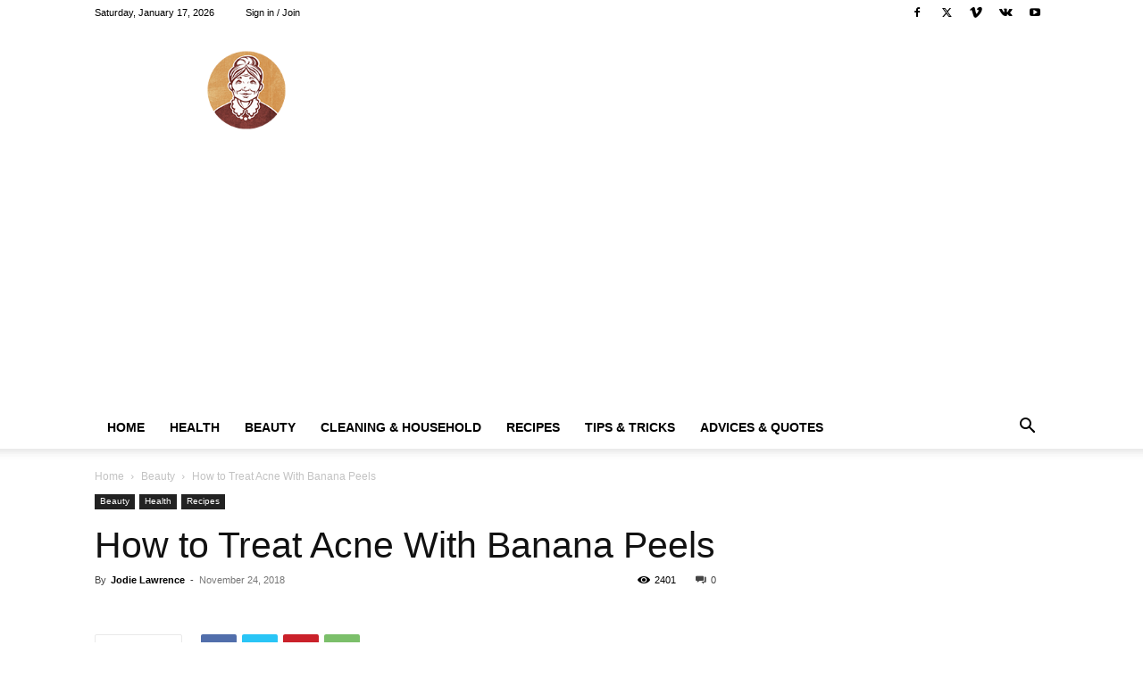

--- FILE ---
content_type: text/html; charset=utf-8
request_url: https://www.google.com/recaptcha/api2/aframe
body_size: 264
content:
<!DOCTYPE HTML><html><head><meta http-equiv="content-type" content="text/html; charset=UTF-8"></head><body><script nonce="bCyoWbObxbTh-1s0bbd-eQ">/** Anti-fraud and anti-abuse applications only. See google.com/recaptcha */ try{var clients={'sodar':'https://pagead2.googlesyndication.com/pagead/sodar?'};window.addEventListener("message",function(a){try{if(a.source===window.parent){var b=JSON.parse(a.data);var c=clients[b['id']];if(c){var d=document.createElement('img');d.src=c+b['params']+'&rc='+(localStorage.getItem("rc::a")?sessionStorage.getItem("rc::b"):"");window.document.body.appendChild(d);sessionStorage.setItem("rc::e",parseInt(sessionStorage.getItem("rc::e")||0)+1);localStorage.setItem("rc::h",'1768608938921');}}}catch(b){}});window.parent.postMessage("_grecaptcha_ready", "*");}catch(b){}</script></body></html>